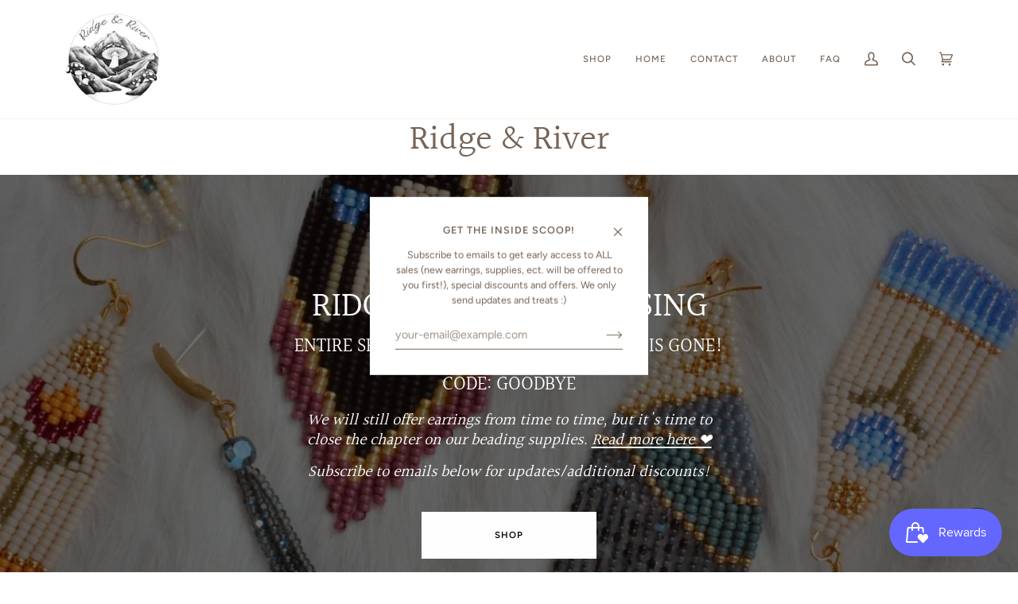

--- FILE ---
content_type: text/css
request_url: https://ridgeandriver.me/cdn/shop/t/3/assets/font-settings.css?v=8370224208068404821759332156
body_size: 187
content:
@font-face{font-family:Halant;font-weight:400;font-style:normal;font-display:swap;src:url(//ridgeandriver.me/cdn/fonts/halant/halant_n4.7a3ca1dd5e401bca6e0e60419988fc6cfb4396fb.woff2?h1=cmlkZ2VhbmRyaXZlci5tZQ&h2=cmlkZ2VhbmRyaXZlcmJlYWRzLmFjY291bnQubXlzaG9waWZ5LmNvbQ&hmac=76eeb116e490266ad5e883036062011e1ada29929dccb82af364603223c9cc4a) format("woff2"),url(//ridgeandriver.me/cdn/fonts/halant/halant_n4.38c179b4994871894f8956587b45f527a9326a7a.woff?h1=cmlkZ2VhbmRyaXZlci5tZQ&h2=cmlkZ2VhbmRyaXZlcmJlYWRzLmFjY291bnQubXlzaG9waWZ5LmNvbQ&hmac=5b1f64731cda170fb11a69b0b62fad79abfb9b31e31b9652beab8e5640c3227d) format("woff")}@font-face{font-family:Figtree;font-weight:400;font-style:normal;font-display:swap;src:url(//ridgeandriver.me/cdn/fonts/figtree/figtree_n4.3c0838aba1701047e60be6a99a1b0a40ce9b8419.woff2?h1=cmlkZ2VhbmRyaXZlci5tZQ&h2=cmlkZ2VhbmRyaXZlcmJlYWRzLmFjY291bnQubXlzaG9waWZ5LmNvbQ&hmac=c35c3552fd99bde9f5213de6d01bd2ac68f95433df4e46583a0be97b9af490c7) format("woff2"),url(//ridgeandriver.me/cdn/fonts/figtree/figtree_n4.c0575d1db21fc3821f17fd6617d3dee552312137.woff?h1=cmlkZ2VhbmRyaXZlci5tZQ&h2=cmlkZ2VhbmRyaXZlcmJlYWRzLmFjY291bnQubXlzaG9waWZ5LmNvbQ&hmac=365ce1857347e7c821721884604f2ef8a10656cfdab8fbb34fd09a1156b0f96c) format("woff")}@font-face{font-family:Figtree;font-weight:500;font-style:normal;font-display:swap;src:url(//ridgeandriver.me/cdn/fonts/figtree/figtree_n5.3b6b7df38aa5986536945796e1f947445832047c.woff2?h1=cmlkZ2VhbmRyaXZlci5tZQ&h2=cmlkZ2VhbmRyaXZlcmJlYWRzLmFjY291bnQubXlzaG9waWZ5LmNvbQ&hmac=2f5459e85278641c72025f5e4bfd306546b402a64f5c867a76180a26f1fcb53d) format("woff2"),url(//ridgeandriver.me/cdn/fonts/figtree/figtree_n5.f26bf6dcae278b0ed902605f6605fa3338e81dab.woff?h1=cmlkZ2VhbmRyaXZlci5tZQ&h2=cmlkZ2VhbmRyaXZlcmJlYWRzLmFjY291bnQubXlzaG9waWZ5LmNvbQ&hmac=aafd82cd92b5c593e4e5401510fd8b25fb7f05f0c4a8dac927fd6e2dc3351290) format("woff")}@font-face{font-family:Halant;font-weight:500;font-style:normal;font-display:swap;src:url(//ridgeandriver.me/cdn/fonts/halant/halant_n5.2f0aeb14183101d3c4b3789f94097cc6d2b1edda.woff2?h1=cmlkZ2VhbmRyaXZlci5tZQ&h2=cmlkZ2VhbmRyaXZlcmJlYWRzLmFjY291bnQubXlzaG9waWZ5LmNvbQ&hmac=02fbed65611650408b449f560a45ffbac3931930903aca2a948cc01efcf89d84) format("woff2"),url(//ridgeandriver.me/cdn/fonts/halant/halant_n5.6750530fae341cf4f5cac057f1da93aeef9bfc8c.woff?h1=cmlkZ2VhbmRyaXZlci5tZQ&h2=cmlkZ2VhbmRyaXZlcmJlYWRzLmFjY291bnQubXlzaG9waWZ5LmNvbQ&hmac=08b4ceb0b83c89201129196ad03092666e23bf7a68abe32b4bf352d4dd568366) format("woff")}@font-face{font-family:Figtree;font-weight:600;font-style:normal;font-display:swap;src:url(//ridgeandriver.me/cdn/fonts/figtree/figtree_n6.9d1ea52bb49a0a86cfd1b0383d00f83d3fcc14de.woff2?h1=cmlkZ2VhbmRyaXZlci5tZQ&h2=cmlkZ2VhbmRyaXZlcmJlYWRzLmFjY291bnQubXlzaG9waWZ5LmNvbQ&hmac=f7400b9dd7d70c1edf24619e3955dcf26c907ecccc56a58cd1edab20b274189b) format("woff2"),url(//ridgeandriver.me/cdn/fonts/figtree/figtree_n6.f0fcdea525a0e47b2ae4ab645832a8e8a96d31d3.woff?h1=cmlkZ2VhbmRyaXZlci5tZQ&h2=cmlkZ2VhbmRyaXZlcmJlYWRzLmFjY291bnQubXlzaG9waWZ5LmNvbQ&hmac=9b59251ad69c75cfec1640cd23f7694e7dcd443d91ad47aa297b558c1b103964) format("woff")}@font-face{font-family:Figtree;font-weight:500;font-style:normal;font-display:swap;src:url(//ridgeandriver.me/cdn/fonts/figtree/figtree_n5.3b6b7df38aa5986536945796e1f947445832047c.woff2?h1=cmlkZ2VhbmRyaXZlci5tZQ&h2=cmlkZ2VhbmRyaXZlcmJlYWRzLmFjY291bnQubXlzaG9waWZ5LmNvbQ&hmac=2f5459e85278641c72025f5e4bfd306546b402a64f5c867a76180a26f1fcb53d) format("woff2"),url(//ridgeandriver.me/cdn/fonts/figtree/figtree_n5.f26bf6dcae278b0ed902605f6605fa3338e81dab.woff?h1=cmlkZ2VhbmRyaXZlci5tZQ&h2=cmlkZ2VhbmRyaXZlcmJlYWRzLmFjY291bnQubXlzaG9waWZ5LmNvbQ&hmac=aafd82cd92b5c593e4e5401510fd8b25fb7f05f0c4a8dac927fd6e2dc3351290) format("woff")}@font-face{font-family:Figtree;font-weight:400;font-style:italic;font-display:swap;src:url(//ridgeandriver.me/cdn/fonts/figtree/figtree_i4.89f7a4275c064845c304a4cf8a4a586060656db2.woff2?h1=cmlkZ2VhbmRyaXZlci5tZQ&h2=cmlkZ2VhbmRyaXZlcmJlYWRzLmFjY291bnQubXlzaG9waWZ5LmNvbQ&hmac=2d0d6299a460af1cdcb48810d5445ac24d406d8b10724e973582ef14348a10a2) format("woff2"),url(//ridgeandriver.me/cdn/fonts/figtree/figtree_i4.6f955aaaafc55a22ffc1f32ecf3756859a5ad3e2.woff?h1=cmlkZ2VhbmRyaXZlci5tZQ&h2=cmlkZ2VhbmRyaXZlcmJlYWRzLmFjY291bnQubXlzaG9waWZ5LmNvbQ&hmac=f8416caef0ed738470773b554d35e0109144b1f597457b7094a3d1727f5ca24c) format("woff")}@font-face{font-family:Figtree;font-weight:500;font-style:italic;font-display:swap;src:url(//ridgeandriver.me/cdn/fonts/figtree/figtree_i5.969396f679a62854cf82dbf67acc5721e41351f0.woff2?h1=cmlkZ2VhbmRyaXZlci5tZQ&h2=cmlkZ2VhbmRyaXZlcmJlYWRzLmFjY291bnQubXlzaG9waWZ5LmNvbQ&hmac=636f2b85e4e0afb7fa6706587ba0757a7ed49e4d1a8f37eb837bf4f3c6313e9c) format("woff2"),url(//ridgeandriver.me/cdn/fonts/figtree/figtree_i5.93bc1cad6c73ca9815f9777c49176dfc9d2890dd.woff?h1=cmlkZ2VhbmRyaXZlci5tZQ&h2=cmlkZ2VhbmRyaXZlcmJlYWRzLmFjY291bnQubXlzaG9waWZ5LmNvbQ&hmac=ae70e049caa9b8d12cb7a8476c981941a24e5f02f79a8772ca755a85708a6f05) format("woff")}
/*# sourceMappingURL=/cdn/shop/t/3/assets/font-settings.css.map?v=8370224208068404821759332156 */
